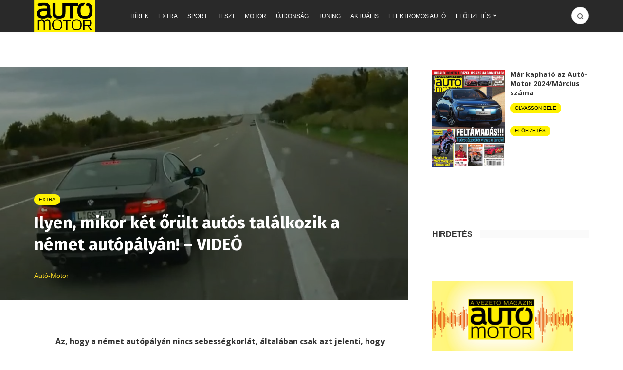

--- FILE ---
content_type: text/html; charset=utf-8
request_url: https://www.google.com/recaptcha/api2/aframe
body_size: 270
content:
<!DOCTYPE HTML><html><head><meta http-equiv="content-type" content="text/html; charset=UTF-8"></head><body><script nonce="BXQDX0HZVBZwkriWpa-4NQ">/** Anti-fraud and anti-abuse applications only. See google.com/recaptcha */ try{var clients={'sodar':'https://pagead2.googlesyndication.com/pagead/sodar?'};window.addEventListener("message",function(a){try{if(a.source===window.parent){var b=JSON.parse(a.data);var c=clients[b['id']];if(c){var d=document.createElement('img');d.src=c+b['params']+'&rc='+(localStorage.getItem("rc::a")?sessionStorage.getItem("rc::b"):"");window.document.body.appendChild(d);sessionStorage.setItem("rc::e",parseInt(sessionStorage.getItem("rc::e")||0)+1);localStorage.setItem("rc::h",'1768431846739');}}}catch(b){}});window.parent.postMessage("_grecaptcha_ready", "*");}catch(b){}</script></body></html>

--- FILE ---
content_type: application/javascript; charset=utf-8
request_url: https://fundingchoicesmessages.google.com/f/AGSKWxUGEwy3eH1s8dRpx4OukjD1Uivge4by7-SgYijSt1SvgEvrSgtXvacQQANgZ68XOD9CYOG-XW-njGk0yGL7Lon-hncc0wCQAxWho8uDbFgtHsC1lNlImbdSpftRjz_wpz-CRA-JTtLpaM3l05acbL9gK0MKgcEj6oTBVhf5U3DxiD-AEMTe_wjJnjww/_/skyscraperad._adsys_/skinad./doubleclickads?/imaads.
body_size: -1289
content:
window['f939a984-2669-4e12-8f6e-aa19b426c87e'] = true;